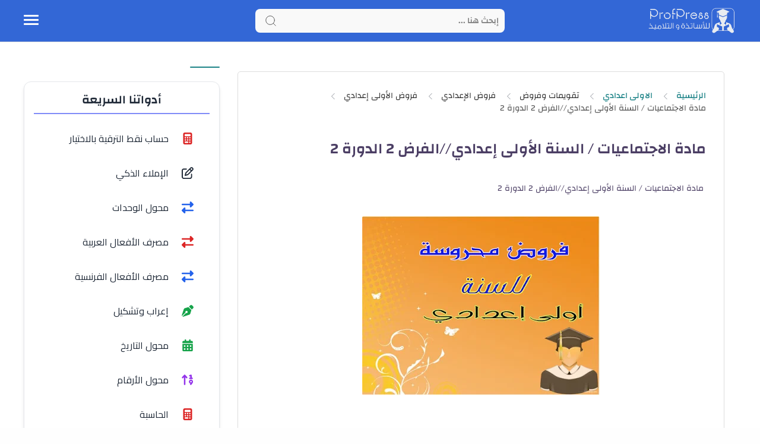

--- FILE ---
content_type: text/html; charset=utf-8
request_url: https://www.google.com/recaptcha/api2/aframe
body_size: 267
content:
<!DOCTYPE HTML><html><head><meta http-equiv="content-type" content="text/html; charset=UTF-8"></head><body><script nonce="ddnqml4nnQBlW54fBaj9zQ">/** Anti-fraud and anti-abuse applications only. See google.com/recaptcha */ try{var clients={'sodar':'https://pagead2.googlesyndication.com/pagead/sodar?'};window.addEventListener("message",function(a){try{if(a.source===window.parent){var b=JSON.parse(a.data);var c=clients[b['id']];if(c){var d=document.createElement('img');d.src=c+b['params']+'&rc='+(localStorage.getItem("rc::a")?sessionStorage.getItem("rc::b"):"");window.document.body.appendChild(d);sessionStorage.setItem("rc::e",parseInt(sessionStorage.getItem("rc::e")||0)+1);localStorage.setItem("rc::h",'1769903861689');}}}catch(b){}});window.parent.postMessage("_grecaptcha_ready", "*");}catch(b){}</script></body></html>